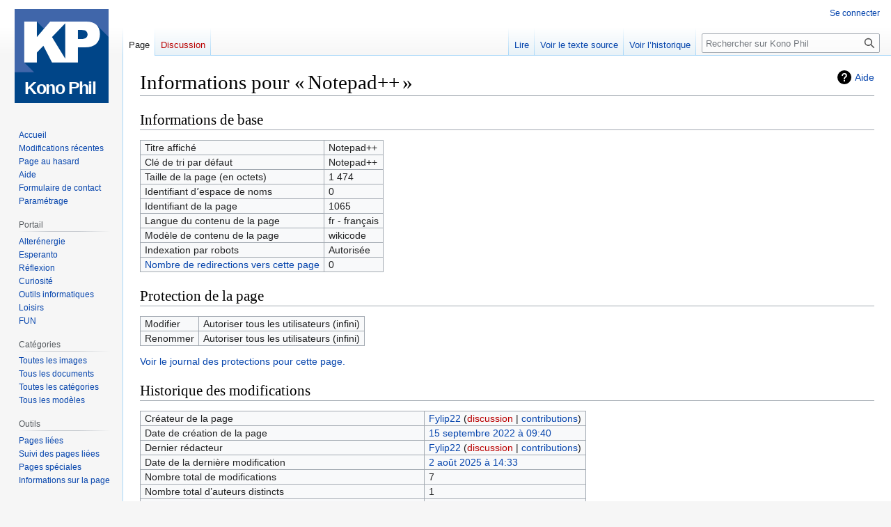

--- FILE ---
content_type: text/html; charset=UTF-8
request_url: https://kono.phpage.fr/index.php?title=Notepad%2B%2B&action=info
body_size: 5200
content:
<!DOCTYPE html>
<html class="client-nojs" lang="fr" dir="ltr">
<head>
<meta charset="UTF-8"/>
<title>Informations pour « Notepad++ » — Kono Phil</title>
<script>document.documentElement.className="client-js";RLCONF={"wgBreakFrames":true,"wgSeparatorTransformTable":[",\t."," \t,"],"wgDigitTransformTable":["",""],"wgDefaultDateFormat":"dmy","wgMonthNames":["","janvier","février","mars","avril","mai","juin","juillet","août","septembre","octobre","novembre","décembre"],"wgRequestId":"aW5SPv99Kf75VYqwj1XhaQAAAFc","wgCSPNonce":false,"wgCanonicalNamespace":"","wgCanonicalSpecialPageName":false,"wgNamespaceNumber":0,"wgPageName":"Notepad++","wgTitle":"Notepad++","wgCurRevisionId":5492,"wgRevisionId":0,"wgArticleId":1065,"wgIsArticle":false,"wgIsRedirect":false,"wgAction":"info","wgUserName":null,"wgUserGroups":["*"],"wgCategories":[],"wgPageContentLanguage":"fr","wgPageContentModel":"wikitext","wgRelevantPageName":"Notepad++","wgRelevantArticleId":1065,"wgIsProbablyEditable":false,"wgRelevantPageIsProbablyEditable":false,"wgRestrictionEdit":[],"wgRestrictionMove":[],"wgVector2022PreviewPages":[],"wgMediaViewerOnClick":true,
"wgMediaViewerEnabledByDefault":true};RLSTATE={"ext.gadget.site-styles":"ready","site.styles":"ready","user.styles":"ready","user":"ready","user.options":"loading","mediawiki.interface.helpers.styles":"ready","mediawiki.action.styles":"ready","mediawiki.helplink":"ready","skins.vector.styles.legacy":"ready"};RLPAGEMODULES=["site","mediawiki.page.ready","skins.vector.legacy.js","ext.HighlightjsIntegration","ext.gadget.site","ext.gadget.collapsibleTables","ext.gadget.Edittools","ext.gadget.addMe"];</script>
<script>(RLQ=window.RLQ||[]).push(function(){mw.loader.implement("user.options@12s5i",function($,jQuery,require,module){mw.user.tokens.set({"patrolToken":"+\\","watchToken":"+\\","csrfToken":"+\\"});});});</script>
<link rel="stylesheet" href="https://kono.phpage.fr/load.php?lang=fr&amp;modules=mediawiki.action.styles%7Cmediawiki.helplink%7Cmediawiki.interface.helpers.styles%7Cskins.vector.styles.legacy&amp;only=styles&amp;skin=vector"/>
<script async="" src="https://kono.phpage.fr/load.php?lang=fr&amp;modules=startup&amp;only=scripts&amp;raw=1&amp;skin=vector"></script>
<meta name="ResourceLoaderDynamicStyles" content=""/>
<link rel="stylesheet" href="https://kono.phpage.fr/load.php?lang=fr&amp;modules=ext.gadget.site-styles&amp;only=styles&amp;skin=vector"/>
<link rel="stylesheet" href="https://kono.phpage.fr/load.php?lang=fr&amp;modules=site.styles&amp;only=styles&amp;skin=vector"/>
<meta name="generator" content="MediaWiki 1.40.0"/>
<meta name="robots" content="noindex,nofollow,max-image-preview:standard"/>
<meta name="format-detection" content="telephone=no"/>
<meta name="viewport" content="width=1000"/>
<link rel="icon" href="/favicon.ico"/>
<link rel="search" type="application/opensearchdescription+xml" href="https://kono.phpage.fr/opensearch_desc.php" title="Kono Phil (fr)"/>
<link rel="EditURI" type="application/rsd+xml" href="https://kono.phpage.fr/api.php?action=rsd"/>
<link rel="alternate" type="application/atom+xml" title="Flux Atom de Kono Phil" href="https://kono.phpage.fr/index.php?title=Sp%C3%A9cial:Modifications_r%C3%A9centes&amp;feed=atom"/>
</head>
<body class="skin-vector-legacy mediawiki ltr sitedir-ltr mw-hide-empty-elt ns-0 ns-subject page-Notepad rootpage-Notepad skin-vector action-info"><div id="mw-page-base" class="noprint"></div>
<div id="mw-head-base" class="noprint"></div>
<div id="content" class="mw-body" role="main">
	<a id="top"></a>
	<div id="siteNotice"></div>
	<div class="mw-indicators">
	<div id="mw-indicator-mw-helplink" class="mw-indicator"><a href="https://www.mediawiki.org/wiki/Special:MyLanguage/Page_information" target="_blank" class="mw-helplink">Aide</a></div>
	</div>
	<h1 id="firstHeading" class="firstHeading mw-first-heading">Informations pour « Notepad++ »</h1>
	<div id="bodyContent" class="vector-body">
		
		<div id="contentSub"><div id="mw-content-subtitle"></div></div>
		<div id="contentSub2"></div>
		
		<div id="jump-to-nav"></div>
		<a class="mw-jump-link" href="#mw-head">Aller à la navigation</a>
		<a class="mw-jump-link" href="#searchInput">Aller à la recherche</a>
		<div id="mw-content-text" class="mw-body-content"><h2 id="Informations_de_base"><span id="mw-pageinfo-header-basic"></span>Informations de base</h2>
<table class="wikitable mw-page-info">
<tr id="mw-pageinfo-display-title"><td style="vertical-align: top;">Titre affiché</td><td>Notepad++</td></tr>
<tr id="mw-pageinfo-default-sort"><td style="vertical-align: top;">Clé de tri par défaut</td><td>Notepad++</td></tr>
<tr id="mw-pageinfo-length"><td style="vertical-align: top;">Taille de la page (en octets)</td><td>1 474</td></tr>
<tr id="mw-pageinfo-namespace-id"><td style="vertical-align: top;">Identifiant dʼespace de noms</td><td>0</td></tr>
<tr id="mw-pageinfo-article-id"><td style="vertical-align: top;">Identifiant de la page</td><td>1065</td></tr>
<tr><td style="vertical-align: top;">Langue du contenu de la page</td><td>fr - français</td></tr>
<tr id="mw-pageinfo-content-model"><td style="vertical-align: top;">Modèle de contenu de la page</td><td>wikicode</td></tr>
<tr id="mw-pageinfo-robot-policy"><td style="vertical-align: top;">Indexation par robots</td><td>Autorisée</td></tr>
<tr><td style="vertical-align: top;"><a href="https://kono.phpage.fr/index.php?title=Sp%C3%A9cial:Pages_li%C3%A9es/Notepad%2B%2B&amp;hidelinks=1&amp;hidetrans=1" title="Spécial:Pages liées/Notepad++">Nombre de redirections vers cette page</a></td><td>0</td></tr>
</table>
<h2 id="Protection_de_la_page"><span id="mw-pageinfo-header-restrictions"></span>Protection de la page</h2>
<table class="wikitable mw-page-info">
<tr id="mw-restriction-edit"><td style="vertical-align: top;">Modifier</td><td>Autoriser tous les utilisateurs (infini)</td></tr>
<tr id="mw-restriction-move"><td style="vertical-align: top;">Renommer</td><td>Autoriser tous les utilisateurs (infini)</td></tr>
</table>
<a href="https://kono.phpage.fr/index.php?title=Sp%C3%A9cial:Journal&amp;type=protect&amp;page=Notepad%2B%2B" title="Spécial:Journal">Voir le journal des protections pour cette page.</a>
<h2 id="Historique_des_modifications"><span id="mw-pageinfo-header-edits"></span>Historique des modifications</h2>
<table class="wikitable mw-page-info">
<tr id="mw-pageinfo-firstuser"><td style="vertical-align: top;">Créateur de la page</td><td><a href="/index.php/Utilisateur:Fylip22" class="mw-userlink" title="Utilisateur:Fylip22" data-mw-revid="3539"><bdi>Fylip22</bdi></a> <span class="mw-usertoollinks">(<a href="https://kono.phpage.fr/index.php?title=Discussion_utilisateur:Fylip22&amp;action=edit&amp;redlink=1" class="new mw-usertoollinks-talk" title="Discussion utilisateur:Fylip22 (page inexistante)">discussion</a> | <a href="/index.php/Sp%C3%A9cial:Contributions/Fylip22" class="mw-usertoollinks-contribs" title="Spécial:Contributions/Fylip22">contributions</a>)</span></td></tr>
<tr id="mw-pageinfo-firsttime"><td style="vertical-align: top;">Date de création de la page</td><td><a href="https://kono.phpage.fr/index.php?title=Notepad%2B%2B&amp;oldid=3539" title="Notepad++">15 septembre 2022 à 09:40</a></td></tr>
<tr id="mw-pageinfo-lastuser"><td style="vertical-align: top;">Dernier rédacteur</td><td><a href="/index.php/Utilisateur:Fylip22" class="mw-userlink" title="Utilisateur:Fylip22" data-mw-revid="5492"><bdi>Fylip22</bdi></a> <span class="mw-usertoollinks">(<a href="https://kono.phpage.fr/index.php?title=Discussion_utilisateur:Fylip22&amp;action=edit&amp;redlink=1" class="new mw-usertoollinks-talk" title="Discussion utilisateur:Fylip22 (page inexistante)">discussion</a> | <a href="/index.php/Sp%C3%A9cial:Contributions/Fylip22" class="mw-usertoollinks-contribs" title="Spécial:Contributions/Fylip22">contributions</a>)</span></td></tr>
<tr id="mw-pageinfo-lasttime"><td style="vertical-align: top;">Date de la dernière modification</td><td><a href="https://kono.phpage.fr/index.php?title=Notepad%2B%2B&amp;oldid=5492" title="Notepad++">2 août 2025 à 14:33</a></td></tr>
<tr id="mw-pageinfo-edits"><td style="vertical-align: top;">Nombre total de modifications</td><td>7</td></tr>
<tr id="mw-pageinfo-authors"><td style="vertical-align: top;">Nombre total d’auteurs distincts</td><td>1</td></tr>
<tr id="mw-pageinfo-recent-edits"><td style="vertical-align: top;">Nombre de modifications récentes (dans les derniers 90 jours)</td><td>0</td></tr>
<tr id="mw-pageinfo-recent-authors"><td style="vertical-align: top;">Nombre d’auteurs distincts récents</td><td>0</td></tr>
</table>
<h2 id="Propriétés_de_la_page"><span id="mw-pageinfo-header-properties"></span>Propriétés de la page</h2>
<table class="wikitable mw-page-info">
<tr id="mw-pageinfo-templates"><td style="vertical-align: top;">Modèle inclus (1)</td><td><div class="mw-templatesUsedExplanation"><p>Modèle utilisé par cette page&#160;:
</p></div><ul>
<li><a href="/index.php/Mod%C3%A8le:Menu2" title="Modèle:Menu2">Modèle:Menu2</a> (<a href="https://kono.phpage.fr/index.php?title=Mod%C3%A8le:Menu2&amp;action=edit" title="Modèle:Menu2">voir la source</a>) </li></ul></td></tr>
</table>

<div class="printfooter" data-nosnippet="">Récupérée de «&#160;<a dir="ltr" href="https://kono.phpage.fr/index.php/Notepad%2B%2B">https://kono.phpage.fr/index.php/Notepad%2B%2B</a>&#160;»</div></div>
		<div id="catlinks" class="catlinks catlinks-allhidden" data-mw="interface"></div>
	</div>
</div>

<div id="mw-navigation">
	<h2>Menu de navigation</h2>
	<div id="mw-head">
		
<nav id="p-personal" class="vector-menu mw-portlet mw-portlet-personal vector-user-menu-legacy" aria-labelledby="p-personal-label" role="navigation"  >
	<h3
		id="p-personal-label"
		
		class="vector-menu-heading "
	>
		<span class="vector-menu-heading-label">Outils personnels</span>
	</h3>
	<div class="vector-menu-content">
		
		<ul class="vector-menu-content-list"><li id="pt-login" class="mw-list-item"><a href="https://kono.phpage.fr/index.php?title=Sp%C3%A9cial:Connexion&amp;returnto=Notepad%2B%2B&amp;returntoquery=action%3Dinfo" title="Nous vous encourageons à vous connecter ; ce n’est cependant pas obligatoire. [o]" accesskey="o"><span>Se connecter</span></a></li></ul>
		
	</div>
</nav>

		<div id="left-navigation">
			
<nav id="p-namespaces" class="vector-menu mw-portlet mw-portlet-namespaces vector-menu-tabs vector-menu-tabs-legacy" aria-labelledby="p-namespaces-label" role="navigation"  >
	<h3
		id="p-namespaces-label"
		
		class="vector-menu-heading "
	>
		<span class="vector-menu-heading-label">Espaces de noms</span>
	</h3>
	<div class="vector-menu-content">
		
		<ul class="vector-menu-content-list"><li id="ca-nstab-main" class="selected mw-list-item"><a href="/index.php/Notepad%2B%2B" title="Voir le contenu de la page [c]" accesskey="c"><span>Page</span></a></li><li id="ca-talk" class="new mw-list-item"><a href="https://kono.phpage.fr/index.php?title=Discussion:Notepad%2B%2B&amp;action=edit&amp;redlink=1" rel="discussion" title="Discussion au sujet de cette page de contenu (page inexistante) [t]" accesskey="t"><span>Discussion</span></a></li></ul>
		
	</div>
</nav>

			
<nav id="p-variants" class="vector-menu mw-portlet mw-portlet-variants emptyPortlet vector-menu-dropdown" aria-labelledby="p-variants-label" role="navigation"  >
	<input type="checkbox"
		id="p-variants-checkbox"
		role="button"
		aria-haspopup="true"
		data-event-name="ui.dropdown-p-variants"
		class="vector-menu-checkbox"
		aria-labelledby="p-variants-label"
	/>
	<label
		id="p-variants-label"
		 aria-label="Modifier la variante de langue"
		class="vector-menu-heading "
	>
		<span class="vector-menu-heading-label">français</span>
	</label>
	<div class="vector-menu-content">
		
		<ul class="vector-menu-content-list"></ul>
		
	</div>
</nav>

		</div>
		<div id="right-navigation">
			
<nav id="p-views" class="vector-menu mw-portlet mw-portlet-views vector-menu-tabs vector-menu-tabs-legacy" aria-labelledby="p-views-label" role="navigation"  >
	<h3
		id="p-views-label"
		
		class="vector-menu-heading "
	>
		<span class="vector-menu-heading-label">Affichages</span>
	</h3>
	<div class="vector-menu-content">
		
		<ul class="vector-menu-content-list"><li id="ca-view" class="mw-list-item"><a href="/index.php/Notepad%2B%2B"><span>Lire</span></a></li><li id="ca-viewsource" class="mw-list-item"><a href="https://kono.phpage.fr/index.php?title=Notepad%2B%2B&amp;action=edit" title="Cette page est protégée.&#10;Vous pouvez toutefois en visualiser la source. [e]" accesskey="e"><span>Voir le texte source</span></a></li><li id="ca-history" class="mw-list-item"><a href="https://kono.phpage.fr/index.php?title=Notepad%2B%2B&amp;action=history" title="Historique des versions de cette page [h]" accesskey="h"><span>Voir l’historique</span></a></li></ul>
		
	</div>
</nav>

			
<nav id="p-cactions" class="vector-menu mw-portlet mw-portlet-cactions emptyPortlet vector-menu-dropdown" aria-labelledby="p-cactions-label" role="navigation"  title="Plus d’options" >
	<input type="checkbox"
		id="p-cactions-checkbox"
		role="button"
		aria-haspopup="true"
		data-event-name="ui.dropdown-p-cactions"
		class="vector-menu-checkbox"
		aria-labelledby="p-cactions-label"
	/>
	<label
		id="p-cactions-label"
		
		class="vector-menu-heading "
	>
		<span class="vector-menu-heading-label">Plus</span>
	</label>
	<div class="vector-menu-content">
		
		<ul class="vector-menu-content-list"></ul>
		
	</div>
</nav>

			
<div id="p-search" role="search" class="vector-search-box-vue  vector-search-box-show-thumbnail vector-search-box-auto-expand-width vector-search-box">
	<div>
		<form action="https://kono.phpage.fr/index.php" id="searchform"
			class="vector-search-box-form">
			<div id="simpleSearch"
				class="vector-search-box-inner"
				 data-search-loc="header-navigation">
				<input class="vector-search-box-input"
					 type="search" name="search" placeholder="Rechercher sur Kono Phil" aria-label="Rechercher sur Kono Phil" autocapitalize="sentences" title="Rechercher sur Kono Phil [f]" accesskey="f" id="searchInput"
				>
				<input type="hidden" name="title" value="Spécial:Recherche">
				<input id="mw-searchButton"
					 class="searchButton mw-fallbackSearchButton" type="submit" name="fulltext" title="Rechercher les pages comportant ce texte." value="Rechercher">
				<input id="searchButton"
					 class="searchButton" type="submit" name="go" title="Accédez à une page du même nom si elle existe" value="Lire">
			</div>
		</form>
	</div>
</div>

		</div>
	</div>
	
<div id="mw-panel" class="vector-legacy-sidebar">
	<div id="p-logo" role="banner">
		<a class="mw-wiki-logo" href="/index.php/Accueil"
			title="Visiter la page d’accueil"></a>
	</div>
	
<nav id="p-navigation" class="vector-menu mw-portlet mw-portlet-navigation vector-menu-portal portal" aria-labelledby="p-navigation-label" role="navigation"  >
	<h3
		id="p-navigation-label"
		
		class="vector-menu-heading "
	>
		<span class="vector-menu-heading-label">Navigation</span>
	</h3>
	<div class="vector-menu-content">
		
		<ul class="vector-menu-content-list"><li id="n-mainpage-description" class="mw-list-item"><a href="/index.php/Accueil" title="Accueil général [z]" accesskey="z"><span>Accueil</span></a></li><li id="n-recentchanges" class="mw-list-item"><a href="/index.php/Sp%C3%A9cial:Modifications_r%C3%A9centes" title="Liste des modifications récentes sur le wiki [r]" accesskey="r"><span>Modifications récentes</span></a></li><li id="n-randompage" class="mw-list-item"><a href="/index.php/Sp%C3%A9cial:Page_au_hasard" title="Afficher une page au hasard [x]" accesskey="x"><span>Page au hasard</span></a></li><li id="n-help" class="mw-list-item"><a href="https://www.mediawiki.org/wiki/Special:MyLanguage/Help:Contents" target="_blank" title="Accès à l’aide"><span>Aide</span></a></li><li id="n-Formulaire-de-contact" class="mw-list-item"><a href="/index.php/Sp%C3%A9cial:Contact"><span>Formulaire de contact</span></a></li><li id="n-Paramétrage" class="mw-list-item"><a href="/index.php/Param%C3%A9trage"><span>Paramétrage</span></a></li></ul>
		
	</div>
</nav>

	
<nav id="p-Portail" class="vector-menu mw-portlet mw-portlet-Portail vector-menu-portal portal" aria-labelledby="p-Portail-label" role="navigation"  >
	<h3
		id="p-Portail-label"
		
		class="vector-menu-heading "
	>
		<span class="vector-menu-heading-label">Portail</span>
	</h3>
	<div class="vector-menu-content">
		
		<ul class="vector-menu-content-list"><li id="n-Alterénergie" class="mw-list-item"><a href="/index.php/Portail:Alter%C3%A9nergie"><span>Alterénergie</span></a></li><li id="n-Esperanto" class="mw-list-item"><a href="/index.php/Portail:Esperanto"><span>Esperanto</span></a></li><li id="n-Réflexion" class="mw-list-item"><a href="/index.php/Portail:R%C3%A9flexion"><span>Réflexion</span></a></li><li id="n-Curiosité" class="mw-list-item"><a href="/index.php/Portail:Curiosit%C3%A9"><span>Curiosité</span></a></li><li id="n-Outils-informatiques" class="mw-list-item"><a href="/index.php/Portail:Info"><span>Outils informatiques</span></a></li><li id="n-Loisirs" class="mw-list-item"><a href="/index.php/Portail:Loisir"><span>Loisirs</span></a></li><li id="n-FUN" class="mw-list-item"><a href="/index.php/Portail:FUN"><span>FUN</span></a></li></ul>
		
	</div>
</nav>

<nav id="p-Catégories" class="vector-menu mw-portlet mw-portlet-Catégories vector-menu-portal portal" aria-labelledby="p-Catégories-label" role="navigation"  >
	<h3
		id="p-Catégories-label"
		
		class="vector-menu-heading "
	>
		<span class="vector-menu-heading-label">Catégories</span>
	</h3>
	<div class="vector-menu-content">
		
		<ul class="vector-menu-content-list"><li id="n-Toutes-les-images" class="mw-list-item"><a href="/index.php/Cat%C3%A9gorie:Image"><span>Toutes les images</span></a></li><li id="n-Tous-les-documents" class="mw-list-item"><a href="/index.php/Cat%C3%A9gorie:Document"><span>Tous les documents</span></a></li><li id="n-Toutes-les-catégories" class="mw-list-item"><a href="/index.php/Sp%C3%A9cial:Cat%C3%A9gories"><span>Toutes les catégories</span></a></li><li id="n-Tous-les-modèles" class="mw-list-item"><a href="/index.php/Cat%C3%A9gorie:Mod%C3%A8le"><span>Tous les modèles</span></a></li></ul>
		
	</div>
</nav>

<nav id="p-tb" class="vector-menu mw-portlet mw-portlet-tb vector-menu-portal portal" aria-labelledby="p-tb-label" role="navigation"  >
	<h3
		id="p-tb-label"
		
		class="vector-menu-heading "
	>
		<span class="vector-menu-heading-label">Outils</span>
	</h3>
	<div class="vector-menu-content">
		
		<ul class="vector-menu-content-list"><li id="t-whatlinkshere" class="mw-list-item"><a href="/index.php/Sp%C3%A9cial:Pages_li%C3%A9es/Notepad%2B%2B" title="Liste des pages liées qui pointent sur celle-ci [j]" accesskey="j"><span>Pages liées</span></a></li><li id="t-recentchangeslinked" class="mw-list-item"><a href="/index.php/Sp%C3%A9cial:Suivi_des_liens/Notepad%2B%2B" rel="nofollow" title="Liste des modifications récentes des pages appelées par celle-ci [k]" accesskey="k"><span>Suivi des pages liées</span></a></li><li id="t-specialpages" class="mw-list-item"><a href="/index.php/Sp%C3%A9cial:Pages_sp%C3%A9ciales" title="Liste de toutes les pages spéciales [q]" accesskey="q"><span>Pages spéciales</span></a></li><li id="t-info" class="mw-list-item"><a href="https://kono.phpage.fr/index.php?title=Notepad%2B%2B&amp;action=info" title="Davantage d’informations sur cette page"><span>Informations sur la page</span></a></li></ul>
		
	</div>
</nav>

	
</div>

</div>

<footer id="footer" class="mw-footer" role="contentinfo" >
	<ul id="footer-info">
</ul>

	<ul id="footer-places">
	<li id="footer-places-privacy"><a href="/index.php/Kono_Phil:Politique_de_confidentialit%C3%A9">Politique de confidentialité</a></li>
	<li id="footer-places-about"><a href="/index.php/Kono_Phil:%C3%80_propos_de">À propos de Kono Phil</a></li>
	<li id="footer-places-disclaimers"><a href="/index.php/Kono_Phil:Avertissements_g%C3%A9n%C3%A9raux">Avertissements</a></li>
	<li id="footer-places-contact"><a href="https://kono.phpage.fr/index.php/Special:Contact" rel="noreferrer noopener">Formulaire de contact pour le site phpage.fr</a></li>
</ul>

	<ul id="footer-icons" class="noprint">
	<li id="footer-poweredbyico"><a href="https://www.mediawiki.org/" target="_blank"><img src="https://kono.phpage.fr/resources/assets/poweredby_mediawiki_88x31.png" alt="Powered by MediaWiki" srcset="https://kono.phpage.fr/resources/assets/poweredby_mediawiki_132x47.png 1.5x, https://kono.phpage.fr/resources/assets/poweredby_mediawiki_176x62.png 2x" width="88" height="31" loading="lazy"/></a></li>
</ul>

</footer>

<script>(RLQ=window.RLQ||[]).push(function(){mw.config.set({"wgBackendResponseTime":716});});</script>
</body>
</html>

--- FILE ---
content_type: text/javascript; charset=utf-8
request_url: https://kono.phpage.fr/load.php?lang=fr&modules=startup&only=scripts&raw=1&skin=vector
body_size: 11753
content:
function isCompatible(ua){return!!((function(){'use strict';return!this&&Function.prototype.bind;}())&&'querySelector'in document&&'localStorage'in window&&!ua.match(/MSIE 10|NetFront|Opera Mini|S40OviBrowser|MeeGo|Android.+Glass|^Mozilla\/5\.0 .+ Gecko\/$|googleweblight|PLAYSTATION|PlayStation/));}if(!isCompatible(navigator.userAgent)){document.documentElement.className=document.documentElement.className.replace(/(^|\s)client-js(\s|$)/,'$1client-nojs$2');while(window.NORLQ&&NORLQ[0]){NORLQ.shift()();}NORLQ={push:function(fn){fn();}};RLQ={push:function(){}};}else{if(window.performance&&performance.mark){performance.mark('mwStartup');}(function(){'use strict';var con=window.console;function logError(topic,data){var e=data.exception;var msg=(e?'Exception':'Error')+' in '+data.source+(data.module?' in module '+data.module:'')+(e?':':'.');con.log(msg);if(e){con.warn(e);}}function Map(){this.values=Object.create(null);}Map.prototype={constructor:Map,get:function(selection,fallback){if(
arguments.length<2){fallback=null;}if(typeof selection==='string'){return selection in this.values?this.values[selection]:fallback;}var results;if(Array.isArray(selection)){results={};for(var i=0;i<selection.length;i++){if(typeof selection[i]==='string'){results[selection[i]]=selection[i]in this.values?this.values[selection[i]]:fallback;}}return results;}if(selection===undefined){results={};for(var key in this.values){results[key]=this.values[key];}return results;}return fallback;},set:function(selection,value){if(arguments.length>1){if(typeof selection==='string'){this.values[selection]=value;return true;}}else if(typeof selection==='object'){for(var key in selection){this.values[key]=selection[key];}return true;}return false;},exists:function(selection){return typeof selection==='string'&&selection in this.values;}};var log=function(){};log.warn=Function.prototype.bind.call(con.warn,con);var mw={now:function(){var perf=window.performance;var navStart=perf&&perf.timing&&perf.timing.
navigationStart;mw.now=navStart&&perf.now?function(){return navStart+perf.now();}:Date.now;return mw.now();},trackQueue:[],track:function(topic,data){mw.trackQueue.push({topic:topic,data:data});},trackError:function(topic,data){mw.track(topic,data);logError(topic,data);},Map:Map,config:new Map(),messages:new Map(),templates:new Map(),log:log};window.mw=window.mediaWiki=mw;}());(function(){'use strict';var StringSet,store,hasOwn=Object.hasOwnProperty;function defineFallbacks(){StringSet=window.Set||function(){var set=Object.create(null);return{add:function(value){set[value]=true;},has:function(value){return value in set;}};};}defineFallbacks();function fnv132(str){var hash=0x811C9DC5;for(var i=0;i<str.length;i++){hash+=(hash<<1)+(hash<<4)+(hash<<7)+(hash<<8)+(hash<<24);hash^=str.charCodeAt(i);}hash=(hash>>>0).toString(36).slice(0,5);while(hash.length<5){hash='0'+hash;}return hash;}var isES6Supported=typeof Promise==='function'&&Promise.prototype.finally&&/./g.flags==='g'&&(function(){
try{new Function('(a = 0) => a');return true;}catch(e){return false;}}());var registry=Object.create(null),sources=Object.create(null),handlingPendingRequests=false,pendingRequests=[],queue=[],jobs=[],willPropagate=false,errorModules=[],baseModules=["jquery","mediawiki.base"],marker=document.querySelector('meta[name="ResourceLoaderDynamicStyles"]'),lastCssBuffer,rAF=window.requestAnimationFrame||setTimeout;function addToHead(el,nextNode){if(nextNode&&nextNode.parentNode){nextNode.parentNode.insertBefore(el,nextNode);}else{document.head.appendChild(el);}}function newStyleTag(text,nextNode){var el=document.createElement('style');el.appendChild(document.createTextNode(text));addToHead(el,nextNode);return el;}function flushCssBuffer(cssBuffer){if(cssBuffer===lastCssBuffer){lastCssBuffer=null;}newStyleTag(cssBuffer.cssText,marker);for(var i=0;i<cssBuffer.callbacks.length;i++){cssBuffer.callbacks[i]();}}function addEmbeddedCSS(cssText,callback){if(!lastCssBuffer||cssText.slice(0,7)===
'@import'){lastCssBuffer={cssText:'',callbacks:[]};rAF(flushCssBuffer.bind(null,lastCssBuffer));}lastCssBuffer.cssText+='\n'+cssText;lastCssBuffer.callbacks.push(callback);}function getCombinedVersion(modules){var hashes=modules.reduce(function(result,module){return result+registry[module].version;},'');return fnv132(hashes);}function allReady(modules){for(var i=0;i<modules.length;i++){if(mw.loader.getState(modules[i])!=='ready'){return false;}}return true;}function allWithImplicitReady(module){return allReady(registry[module].dependencies)&&(baseModules.indexOf(module)!==-1||allReady(baseModules));}function anyFailed(modules){for(var i=0;i<modules.length;i++){var state=mw.loader.getState(modules[i]);if(state==='error'||state==='missing'){return modules[i];}}return false;}function doPropagation(){var didPropagate=true;var module;while(didPropagate){didPropagate=false;while(errorModules.length){var errorModule=errorModules.shift(),baseModuleError=baseModules.indexOf(errorModule)!==-1;
for(module in registry){if(registry[module].state!=='error'&&registry[module].state!=='missing'){if(baseModuleError&&baseModules.indexOf(module)===-1){registry[module].state='error';didPropagate=true;}else if(registry[module].dependencies.indexOf(errorModule)!==-1){registry[module].state='error';errorModules.push(module);didPropagate=true;}}}}for(module in registry){if(registry[module].state==='loaded'&&allWithImplicitReady(module)){execute(module);didPropagate=true;}}for(var i=0;i<jobs.length;i++){var job=jobs[i];var failed=anyFailed(job.dependencies);if(failed!==false||allReady(job.dependencies)){jobs.splice(i,1);i-=1;try{if(failed!==false&&job.error){job.error(new Error('Failed dependency: '+failed),job.dependencies);}else if(failed===false&&job.ready){job.ready();}}catch(e){mw.trackError('resourceloader.exception',{exception:e,source:'load-callback'});}didPropagate=true;}}}willPropagate=false;}function setAndPropagate(module,state){registry[module].state=state;if(state==='ready'){
store.add(module);}else if(state==='error'||state==='missing'){errorModules.push(module);}else if(state!=='loaded'){return;}if(willPropagate){return;}willPropagate=true;mw.requestIdleCallback(doPropagation,{timeout:1});}function sortDependencies(module,resolved,unresolved){if(!(module in registry)){throw new Error('Unknown module: '+module);}if(typeof registry[module].skip==='string'){var skip=(new Function(registry[module].skip)());registry[module].skip=!!skip;if(skip){registry[module].dependencies=[];setAndPropagate(module,'ready');return;}}if(!unresolved){unresolved=new StringSet();}var deps=registry[module].dependencies;unresolved.add(module);for(var i=0;i<deps.length;i++){if(resolved.indexOf(deps[i])===-1){if(unresolved.has(deps[i])){throw new Error('Circular reference detected: '+module+' -> '+deps[i]);}sortDependencies(deps[i],resolved,unresolved);}}resolved.push(module);}function resolve(modules){var resolved=baseModules.slice();for(var i=0;i<modules.length;i++){
sortDependencies(modules[i],resolved);}return resolved;}function resolveStubbornly(modules){var resolved=baseModules.slice();for(var i=0;i<modules.length;i++){var saved=resolved.slice();try{sortDependencies(modules[i],resolved);}catch(err){resolved=saved;mw.log.warn('Skipped unavailable module '+modules[i]);if(modules[i]in registry){mw.trackError('resourceloader.exception',{exception:err,source:'resolve'});}}}return resolved;}function resolveRelativePath(relativePath,basePath){var relParts=relativePath.match(/^((?:\.\.?\/)+)(.*)$/);if(!relParts){return null;}var baseDirParts=basePath.split('/');baseDirParts.pop();var prefixes=relParts[1].split('/');prefixes.pop();var prefix;while((prefix=prefixes.pop())!==undefined){if(prefix==='..'){baseDirParts.pop();}}return(baseDirParts.length?baseDirParts.join('/')+'/':'')+relParts[2];}function makeRequireFunction(moduleObj,basePath){return function require(moduleName){var fileName=resolveRelativePath(moduleName,basePath);if(fileName===null){
return mw.loader.require(moduleName);}if(hasOwn.call(moduleObj.packageExports,fileName)){return moduleObj.packageExports[fileName];}var scriptFiles=moduleObj.script.files;if(!hasOwn.call(scriptFiles,fileName)){throw new Error('Cannot require undefined file '+fileName);}var result,fileContent=scriptFiles[fileName];if(typeof fileContent==='function'){var moduleParam={exports:{}};fileContent(makeRequireFunction(moduleObj,fileName),moduleParam,moduleParam.exports);result=moduleParam.exports;}else{result=fileContent;}moduleObj.packageExports[fileName]=result;return result;};}function addScript(src,callback){var script=document.createElement('script');script.src=src;script.onload=script.onerror=function(){if(script.parentNode){script.parentNode.removeChild(script);}if(callback){callback();callback=null;}};document.head.appendChild(script);return script;}function queueModuleScript(src,moduleName,callback){pendingRequests.push(function(){if(moduleName!=='jquery'){window.require=mw.loader.
require;window.module=registry[moduleName].module;}addScript(src,function(){delete window.module;callback();if(pendingRequests[0]){pendingRequests.shift()();}else{handlingPendingRequests=false;}});});if(!handlingPendingRequests&&pendingRequests[0]){handlingPendingRequests=true;pendingRequests.shift()();}}function addLink(url,media,nextNode){var el=document.createElement('link');el.rel='stylesheet';if(media){el.media=media;}el.href=url;addToHead(el,nextNode);return el;}function domEval(code){var script=document.createElement('script');if(mw.config.get('wgCSPNonce')!==false){script.nonce=mw.config.get('wgCSPNonce');}script.text=code;document.head.appendChild(script);script.parentNode.removeChild(script);}function enqueue(dependencies,ready,error){if(allReady(dependencies)){if(ready){ready();}return;}var failed=anyFailed(dependencies);if(failed!==false){if(error){error(new Error('Dependency '+failed+' failed to load'),dependencies);}return;}if(ready||error){jobs.push({dependencies:
dependencies.filter(function(module){var state=registry[module].state;return state==='registered'||state==='loaded'||state==='loading'||state==='executing';}),ready:ready,error:error});}dependencies.forEach(function(module){if(registry[module].state==='registered'&&queue.indexOf(module)===-1){queue.push(module);}});mw.loader.work();}function execute(module){if(registry[module].state!=='loaded'){throw new Error('Module in state "'+registry[module].state+'" may not execute: '+module);}registry[module].state='executing';var runScript=function(){var script=registry[module].script;var markModuleReady=function(){setAndPropagate(module,'ready');};var nestedAddScript=function(arr,offset){if(offset>=arr.length){markModuleReady();return;}queueModuleScript(arr[offset],module,function(){nestedAddScript(arr,offset+1);});};try{if(Array.isArray(script)){nestedAddScript(script,0);}else if(typeof script==='function'){if(module==='jquery'){script();}else{script(window.$,window.$,mw.loader.require,
registry[module].module);}markModuleReady();}else if(typeof script==='object'&&script!==null){var mainScript=script.files[script.main];if(typeof mainScript!=='function'){throw new Error('Main file in module '+module+' must be a function');}mainScript(makeRequireFunction(registry[module],script.main),registry[module].module,registry[module].module.exports);markModuleReady();}else if(typeof script==='string'){domEval(script);markModuleReady();}else{markModuleReady();}}catch(e){setAndPropagate(module,'error');mw.trackError('resourceloader.exception',{exception:e,module:module,source:'module-execute'});}};if(registry[module].messages){mw.messages.set(registry[module].messages);}if(registry[module].templates){mw.templates.set(module,registry[module].templates);}var cssPending=0;var cssHandle=function(){cssPending++;return function(){cssPending--;if(cssPending===0){var runScriptCopy=runScript;runScript=undefined;runScriptCopy();}};};var style=registry[module].style;if(style){if('css'in style
){for(var i=0;i<style.css.length;i++){addEmbeddedCSS(style.css[i],cssHandle());}}if('url'in style){for(var media in style.url){var urls=style.url[media];for(var j=0;j<urls.length;j++){addLink(urls[j],media,marker);}}}}if(module==='user'){var siteDeps;var siteDepErr;try{siteDeps=resolve(['site']);}catch(e){siteDepErr=e;runScript();}if(!siteDepErr){enqueue(siteDeps,runScript,runScript);}}else if(cssPending===0){runScript();}}function sortQuery(o){var sorted={};var list=[];for(var key in o){list.push(key);}list.sort();for(var i=0;i<list.length;i++){sorted[list[i]]=o[list[i]];}return sorted;}function buildModulesString(moduleMap){var str=[];var list=[];var p;function restore(suffix){return p+suffix;}for(var prefix in moduleMap){p=prefix===''?'':prefix+'.';str.push(p+moduleMap[prefix].join(','));list.push.apply(list,moduleMap[prefix].map(restore));}return{str:str.join('|'),list:list};}function makeQueryString(params){var str='';for(var key in params){str+=(str?'&':'')+encodeURIComponent(key
)+'='+encodeURIComponent(params[key]);}return str;}function batchRequest(batch){if(!batch.length){return;}var sourceLoadScript,currReqBase,moduleMap;function doRequest(){var query=Object.create(currReqBase),packed=buildModulesString(moduleMap);query.modules=packed.str;query.version=getCombinedVersion(packed.list);query=sortQuery(query);addScript(sourceLoadScript+'?'+makeQueryString(query));}batch.sort();var reqBase={"lang":"fr","skin":"vector"};var splits=Object.create(null);for(var b=0;b<batch.length;b++){var bSource=registry[batch[b]].source;var bGroup=registry[batch[b]].group;if(!splits[bSource]){splits[bSource]=Object.create(null);}if(!splits[bSource][bGroup]){splits[bSource][bGroup]=[];}splits[bSource][bGroup].push(batch[b]);}for(var source in splits){sourceLoadScript=sources[source];for(var group in splits[source]){var modules=splits[source][group];currReqBase=Object.create(reqBase);if(group===0&&mw.config.get('wgUserName')!==null){currReqBase.user=mw.config.get('wgUserName');}
var currReqBaseLength=makeQueryString(currReqBase).length+23;var length=0;moduleMap=Object.create(null);for(var i=0;i<modules.length;i++){var lastDotIndex=modules[i].lastIndexOf('.'),prefix=modules[i].slice(0,Math.max(0,lastDotIndex)),suffix=modules[i].slice(lastDotIndex+1),bytesAdded=moduleMap[prefix]?suffix.length+3:modules[i].length+3;if(length&&length+currReqBaseLength+bytesAdded>mw.loader.maxQueryLength){doRequest();length=0;moduleMap=Object.create(null);}if(!moduleMap[prefix]){moduleMap[prefix]=[];}length+=bytesAdded;moduleMap[prefix].push(suffix);}doRequest();}}}function asyncEval(implementations,cb){if(!implementations.length){return;}mw.requestIdleCallback(function(){try{domEval(implementations.join(';'));}catch(err){cb(err);}});}function getModuleKey(module){return module in registry?(module+'@'+registry[module].version):null;}function splitModuleKey(key){var index=key.lastIndexOf('@');if(index===-1||index===0){return{name:key,version:''};}return{name:key.slice(0,index),
version:key.slice(index+1)};}function registerOne(module,version,dependencies,group,source,skip){if(module in registry){throw new Error('module already registered: '+module);}version=String(version||'');if(version.slice(-1)==='!'){if(!isES6Supported){return;}version=version.slice(0,-1);}registry[module]={module:{exports:{}},packageExports:{},version:version,dependencies:dependencies||[],group:typeof group==='undefined'?null:group,source:typeof source==='string'?source:'local',state:'registered',skip:typeof skip==='string'?skip:null};}mw.loader={moduleRegistry:registry,maxQueryLength:2000,addStyleTag:newStyleTag,addScriptTag:addScript,addLinkTag:addLink,enqueue:enqueue,resolve:resolve,work:function(){store.init();var q=queue.length,storedImplementations=[],storedNames=[],requestNames=[],batch=new StringSet();while(q--){var module=queue[q];if(mw.loader.getState(module)==='registered'&&!batch.has(module)){registry[module].state='loading';batch.add(module);var implementation=store.get(
module);if(implementation){storedImplementations.push(implementation);storedNames.push(module);}else{requestNames.push(module);}}}queue=[];asyncEval(storedImplementations,function(err){store.stats.failed++;store.clear();mw.trackError('resourceloader.exception',{exception:err,source:'store-eval'});var failed=storedNames.filter(function(name){return registry[name].state==='loading';});batchRequest(failed);});batchRequest(requestNames);},addSource:function(ids){for(var id in ids){if(id in sources){throw new Error('source already registered: '+id);}sources[id]=ids[id];}},register:function(modules){if(typeof modules!=='object'){registerOne.apply(null,arguments);return;}function resolveIndex(dep){return typeof dep==='number'?modules[dep][0]:dep;}for(var i=0;i<modules.length;i++){var deps=modules[i][2];if(deps){for(var j=0;j<deps.length;j++){deps[j]=resolveIndex(deps[j]);}}registerOne.apply(null,modules[i]);}},implement:function(module,script,style,messages,templates){var split=splitModuleKey
(module),name=split.name,version=split.version;if(!(name in registry)){mw.loader.register(name);}if(registry[name].script!==undefined){throw new Error('module already implemented: '+name);}if(version){registry[name].version=version;}registry[name].script=script||null;registry[name].style=style||null;registry[name].messages=messages||null;registry[name].templates=templates||null;if(registry[name].state!=='error'&&registry[name].state!=='missing'){setAndPropagate(name,'loaded');}},load:function(modules,type){if(typeof modules==='string'&&/^(https?:)?\/?\//.test(modules)){if(type==='text/css'){addLink(modules);}else if(type==='text/javascript'||type===undefined){addScript(modules);}else{throw new Error('Invalid type '+type);}}else{modules=typeof modules==='string'?[modules]:modules;enqueue(resolveStubbornly(modules));}},state:function(states){for(var module in states){if(!(module in registry)){mw.loader.register(module);}setAndPropagate(module,states[module]);}},getState:function(module){
return module in registry?registry[module].state:null;},require:function(moduleName){if(mw.loader.getState(moduleName)!=='ready'){throw new Error('Module "'+moduleName+'" is not loaded');}return registry[moduleName].module.exports;}};var hasPendingWrites=false;function flushWrites(){store.prune();while(store.queue.length){store.set(store.queue.shift());}try{localStorage.removeItem(store.key);var data=JSON.stringify(store);localStorage.setItem(store.key,data);}catch(e){mw.trackError('resourceloader.exception',{exception:e,source:'store-localstorage-update'});}hasPendingWrites=false;}mw.loader.store=store={enabled:null,items:{},queue:[],stats:{hits:0,misses:0,expired:0,failed:0},toJSON:function(){return{items:store.items,vary:store.vary,asOf:Math.ceil(Date.now()/1e7)};},key:"MediaWikiModuleStore:ccrm_phpagefr1",vary:"vector:1:fr",init:function(){if(this.enabled===null){this.enabled=false;if(true){this.load();}else{this.clear();}}},load:function(){try{var raw=localStorage.getItem(this.key
);this.enabled=true;var data=JSON.parse(raw);if(data&&data.vary===this.vary&&data.items&&Date.now()<(data.asOf*1e7)+259e7){this.items=data.items;}}catch(e){}},get:function(module){if(this.enabled){var key=getModuleKey(module);if(key in this.items){this.stats.hits++;return this.items[key];}this.stats.misses++;}return false;},add:function(module){if(this.enabled){this.queue.push(module);this.requestUpdate();}},set:function(module){var args,encodedScript,descriptor=registry[module],key=getModuleKey(module);if(key in this.items||!descriptor||descriptor.state!=='ready'||!descriptor.version||descriptor.group===1||descriptor.group===0||[descriptor.script,descriptor.style,descriptor.messages,descriptor.templates].indexOf(undefined)!==-1){return;}try{if(typeof descriptor.script==='function'){encodedScript=String(descriptor.script);}else if(typeof descriptor.script==='object'&&descriptor.script&&!Array.isArray(descriptor.script)){encodedScript='{'+'main:'+JSON.stringify(descriptor.script.main)+
','+'files:{'+Object.keys(descriptor.script.files).map(function(file){var value=descriptor.script.files[file];return JSON.stringify(file)+':'+(typeof value==='function'?value:JSON.stringify(value));}).join(',')+'}}';}else{encodedScript=JSON.stringify(descriptor.script);}args=[JSON.stringify(key),encodedScript,JSON.stringify(descriptor.style),JSON.stringify(descriptor.messages),JSON.stringify(descriptor.templates)];}catch(e){mw.trackError('resourceloader.exception',{exception:e,source:'store-localstorage-json'});return;}var src='mw.loader.implement('+args.join(',')+');';if(src.length>1e5){return;}this.items[key]=src;},prune:function(){for(var key in this.items){if(getModuleKey(splitModuleKey(key).name)!==key){this.stats.expired++;delete this.items[key];}}},clear:function(){this.items={};try{localStorage.removeItem(this.key);}catch(e){}},requestUpdate:function(){if(!hasPendingWrites){hasPendingWrites=true;setTimeout(function(){mw.requestIdleCallback(flushWrites);},2000);}}};}());mw.
requestIdleCallbackInternal=function(callback){setTimeout(function(){var start=mw.now();callback({didTimeout:false,timeRemaining:function(){return Math.max(0,50-(mw.now()-start));}});},1);};mw.requestIdleCallback=window.requestIdleCallback?window.requestIdleCallback.bind(window):mw.requestIdleCallbackInternal;(function(){var queue;mw.loader.addSource({"local":"https://kono.phpage.fr/load.php"});mw.loader.register([["site","1gzfs",[1]],["site.styles","zmhi4",[],2],["filepage","1ljys"],["user","1tdkc",[],0],["user.styles","18fec",[],0],["user.options","12s5i",[],1],["mediawiki.skinning.interface","1tt68"],["jquery.makeCollapsible.styles","ocevp"],["mediawiki.skinning.content.parsoid","1d280"],["jquery","p9z7x"],["es6-polyfills","1ihgd",[],null,null,"return Array.prototype.find\u0026\u0026Array.prototype.findIndex\u0026\u0026Array.prototype.includes\u0026\u0026typeof Promise==='function'\u0026\u0026Promise.prototype.finally;"],["web2017-polyfills","5cxhc",[10],null,null,
"return'IntersectionObserver'in window\u0026\u0026typeof fetch==='function'\u0026\u0026typeof URL==='function'\u0026\u0026'toJSON'in URL.prototype;"],["mediawiki.base","dpb36",[9]],["jquery.chosen","fjvzv"],["jquery.client","1jnox"],["jquery.color","1y5ur"],["jquery.confirmable","ys2e0",[104]],["jquery.cookie","emj1l"],["jquery.form","1djyv"],["jquery.fullscreen","1lanf"],["jquery.highlightText","a2wnf",[80]],["jquery.hoverIntent","1cahm"],["jquery.i18n","1pu0k",[103]],["jquery.lengthLimit","k5zgm",[64]],["jquery.makeCollapsible","1gmpe",[7,80]],["jquery.spinner","9br9t",[26]],["jquery.spinner.styles","153wt"],["jquery.suggestions","1g6wh",[20]],["jquery.tablesorter","1ska9",[29,105,80]],["jquery.tablesorter.styles","vfgav"],["jquery.textSelection","m1do8",[14]],["jquery.tipsy","10wlp"],["jquery.ui","djxza"],["moment","wtlja",[101,80]],["vue","eyq5j!"],["@vue/composition-api","scw0q!",[34]],["vuex","1twvy!",[34]],["@wikimedia/codex","1isdg!",[34]],["@wikimedia/codex-search","19x1l!",[
34]],["mediawiki.template","bca94"],["mediawiki.template.mustache","199kg",[39]],["mediawiki.apipretty","wiuwr"],["mediawiki.api","1qs2q",[70,104]],["mediawiki.content.json","f49yo"],["mediawiki.confirmCloseWindow","q7x1a"],["mediawiki.debug","lt46u",[187]],["mediawiki.diff","paqy5"],["mediawiki.diff.styles","yhce5"],["mediawiki.feedback","196xr",[336,195]],["mediawiki.feedlink","12foc"],["mediawiki.filewarning","1brek",[187,199]],["mediawiki.ForeignApi","6vgsr",[52]],["mediawiki.ForeignApi.core","llzm2",[77,42,184]],["mediawiki.helplink","wjdrt"],["mediawiki.hlist","28r17"],["mediawiki.htmlform","jq7nd",[23,80]],["mediawiki.htmlform.ooui","1m5pb",[187]],["mediawiki.htmlform.styles","ob4wt"],["mediawiki.htmlform.ooui.styles","as95t"],["mediawiki.icon","17xpk"],["mediawiki.inspect","88qa7",[64,80]],["mediawiki.notification","1yf7b",[80,86]],["mediawiki.notification.convertmessagebox","1kd6x",[61]],["mediawiki.notification.convertmessagebox.styles","19vc0"],["mediawiki.String","1vc9s"],[
"mediawiki.pager.styles","eo2ge"],["mediawiki.pager.tablePager","1tupc"],["mediawiki.pulsatingdot","1i1zo"],["mediawiki.searchSuggest","1r5sj",[27,42]],["mediawiki.storage","2gicm",[80]],["mediawiki.Title","1cw9f",[64,80]],["mediawiki.Upload","ooev2",[42]],["mediawiki.ForeignUpload","1vzwu",[51,71]],["mediawiki.Upload.Dialog","3zjeu",[74]],["mediawiki.Upload.BookletLayout","1lof6",[71,78,33,190,195,200,201]],["mediawiki.ForeignStructuredUpload.BookletLayout","6jo7l",[72,74,108,167,161]],["mediawiki.toc","1jhap",[83]],["mediawiki.Uri","7vjqw",[80]],["mediawiki.user","5mz30",[42,83]],["mediawiki.userSuggest","1hhzv",[27,42]],["mediawiki.util","fwexf",[14,11]],["mediawiki.checkboxtoggle","159pl"],["mediawiki.checkboxtoggle.styles","1b0zv"],["mediawiki.cookie","gt6yz",[17]],["mediawiki.experiments","dhcyy"],["mediawiki.editfont.styles","1rala"],["mediawiki.visibleTimeout","xcitq"],["mediawiki.action.edit","mstk4",[30,88,42,85,163]],["mediawiki.action.edit.styles","ra6er"],[
"mediawiki.action.edit.collapsibleFooter","za3yf",[24,59,69]],["mediawiki.action.edit.preview","7amm8",[25,114,78]],["mediawiki.action.history","psppn",[24]],["mediawiki.action.history.styles","w2lii"],["mediawiki.action.protect","hvd6k",[23,187]],["mediawiki.action.view.metadata","vnp7r",[99]],["mediawiki.action.view.postEdit","1lmdx",[104,61,187,206]],["mediawiki.action.view.redirect","iqcjx"],["mediawiki.action.view.redirectPage","1argw"],["mediawiki.action.edit.editWarning","ihdqq",[30,44,104]],["mediawiki.action.view.filepage","9fmxy"],["mediawiki.action.styles","1jp30"],["mediawiki.language","11gfp",[102]],["mediawiki.cldr","w8zqb",[103]],["mediawiki.libs.pluralruleparser","1kwne"],["mediawiki.jqueryMsg","13keu",[64,101,80,5]],["mediawiki.language.months","q3h25",[101]],["mediawiki.language.names","41ki5",[101]],["mediawiki.language.specialCharacters","1eh0w",[101]],["mediawiki.libs.jpegmeta","1h4oh"],["mediawiki.page.gallery","1n4q2",[110,80]],["mediawiki.page.gallery.styles",
"l984x"],["mediawiki.page.gallery.slideshow","1nhx0",[42,190,209,211]],["mediawiki.page.ready","1xov7",[42]],["mediawiki.page.watch.ajax","1ktd6",[42]],["mediawiki.page.preview","18gzc",[24,30,42,46,47,187]],["mediawiki.page.image.pagination","iyctm",[25,80]],["mediawiki.rcfilters.filters.base.styles","3sj4r"],["mediawiki.rcfilters.highlightCircles.seenunseen.styles","1y7dz"],["mediawiki.rcfilters.filters.ui","la8zr",[24,77,78,158,196,203,205,206,207,209,210]],["mediawiki.interface.helpers.styles","12rok"],["mediawiki.special","1gey2"],["mediawiki.special.apisandbox","1y9t7",[24,77,178,164,186]],["mediawiki.special.block","1sepj",[55,161,177,168,178,175,203]],["mediawiki.misc-authed-ooui","mjboc",[56,158,163]],["mediawiki.misc-authed-pref","16eja",[5]],["mediawiki.misc-authed-curate","18hmi",[16,25,42]],["mediawiki.special.changeslist","1gjem"],["mediawiki.special.changeslist.watchlistexpiry","h3n07",[120,206]],["mediawiki.special.changeslist.enhanced","1kflq"],[
"mediawiki.special.changeslist.legend","8vaeq"],["mediawiki.special.changeslist.legend.js","qa88i",[24,83]],["mediawiki.special.contributions","1luqq",[24,104,161,186]],["mediawiki.special.edittags","ff6qa",[13,23]],["mediawiki.special.import.styles.ooui","1hzv9"],["mediawiki.special.changecredentials","f9fqt"],["mediawiki.special.changeemail","10bxu"],["mediawiki.special.preferences.ooui","1y7yj",[44,85,62,69,168,163,195]],["mediawiki.special.preferences.styles.ooui","1ap1t"],["mediawiki.special.revisionDelete","1e6fy",[163]],["mediawiki.special.search","11pp3",[180]],["mediawiki.special.search.commonsInterwikiWidget","xutl2",[77,42]],["mediawiki.special.search.interwikiwidget.styles","11r2m"],["mediawiki.special.search.styles","wb7pt"],["mediawiki.special.unwatchedPages","lr2ux",[42]],["mediawiki.special.upload","19aiy",[25,42,44,108,120,39]],["mediawiki.special.userlogin.common.styles","7spfn"],["mediawiki.special.userlogin.login.styles","ztgtl"],["mediawiki.special.createaccount",
"lruio",[42]],["mediawiki.special.userlogin.signup.styles","o1cbo"],["mediawiki.special.userrights","4k0n6",[23,62]],["mediawiki.special.watchlist","alhqr",[42,187,206]],["mediawiki.ui","zgc19"],["mediawiki.ui.checkbox","umtyv"],["mediawiki.ui.radio","zwcw3"],["mediawiki.ui.anchor","1yxgk"],["mediawiki.ui.button","w4v3u"],["mediawiki.ui.input","efg62"],["mediawiki.ui.icon","gr0en"],["mediawiki.widgets","1untx",[42,159,190,200,201]],["mediawiki.widgets.styles","1x5du"],["mediawiki.widgets.AbandonEditDialog","19an4",[195]],["mediawiki.widgets.DateInputWidget","5uk3j",[162,33,190,211]],["mediawiki.widgets.DateInputWidget.styles","1rb1t"],["mediawiki.widgets.visibleLengthLimit","m325n",[23,187]],["mediawiki.widgets.datetime","y8645",[80,187,206,210,211]],["mediawiki.widgets.expiry","m5uji",[164,33,190]],["mediawiki.widgets.CheckMatrixWidget","k9si1",[187]],["mediawiki.widgets.CategoryMultiselectWidget","1d0e7",[51,190]],["mediawiki.widgets.SelectWithInputWidget","yzuek",[169,190]],[
"mediawiki.widgets.SelectWithInputWidget.styles","vkr7h"],["mediawiki.widgets.SizeFilterWidget","2cqot",[171,190]],["mediawiki.widgets.SizeFilterWidget.styles","ceybj"],["mediawiki.widgets.MediaSearch","1vrpk",[51,78,190]],["mediawiki.widgets.Table","135ha",[190]],["mediawiki.widgets.TagMultiselectWidget","1erse",[190]],["mediawiki.widgets.UserInputWidget","jsk5k",[42,190]],["mediawiki.widgets.UsersMultiselectWidget","1m6vb",[42,190]],["mediawiki.widgets.NamespacesMultiselectWidget","pwj2l",[190]],["mediawiki.widgets.TitlesMultiselectWidget","gt95w",[158]],["mediawiki.widgets.TagMultiselectWidget.styles","1rjw4"],["mediawiki.widgets.SearchInputWidget","z70j2",[68,158,206]],["mediawiki.widgets.SearchInputWidget.styles","9327p"],["mediawiki.watchstar.widgets","1rf6z",[186]],["mediawiki.deflate","1ci7b"],["oojs","ewqeo"],["mediawiki.router","1fux1",[184]],["oojs-ui","1jh3r",[193,190,195]],["oojs-ui-core","15ymm",[101,184,189,188,197]],["oojs-ui-core.styles","15ugt"],["oojs-ui-core.icons",
"2ck9y"],["oojs-ui-widgets","1bgp5",[187,192]],["oojs-ui-widgets.styles","67cm0"],["oojs-ui-widgets.icons","mvt4x"],["oojs-ui-toolbars","3clkt",[187,194]],["oojs-ui-toolbars.icons","36vb6"],["oojs-ui-windows","1k9uy",[187,196]],["oojs-ui-windows.icons","1e1gy"],["oojs-ui.styles.indicators","1j6gx"],["oojs-ui.styles.icons-accessibility","1ygie"],["oojs-ui.styles.icons-alerts","n5u3m"],["oojs-ui.styles.icons-content","ur24y"],["oojs-ui.styles.icons-editing-advanced","l4558"],["oojs-ui.styles.icons-editing-citation","1dopz"],["oojs-ui.styles.icons-editing-core","1iv4x"],["oojs-ui.styles.icons-editing-list","q8yre"],["oojs-ui.styles.icons-editing-styling","4wq7m"],["oojs-ui.styles.icons-interactions","1oq7f"],["oojs-ui.styles.icons-layout","ha9sy"],["oojs-ui.styles.icons-location","1fl57"],["oojs-ui.styles.icons-media","1wl93"],["oojs-ui.styles.icons-moderation","9yc05"],["oojs-ui.styles.icons-movement","eku8i"],["oojs-ui.styles.icons-user","3v98l"],["oojs-ui.styles.icons-wikimedia",
"k2fu8"],["skins.vector.user","1b93e",[],0],["skins.vector.user.styles","1rlz1",[],0],["skins.vector.search","cmzcn!",[38,77]],["skins.vector.styles.legacy","zwne0"],["skins.vector.styles","e018k"],["skins.vector.icons.js","dpc6v"],["skins.vector.icons","1k92g"],["skins.vector.es6","1volh!",[84,112,113,69,78,219]],["skins.vector.js","ag4yd",[112,219]],["skins.vector.legacy.js","omaiv",[112]],["skins.pivot.styles","1b4kk"],["skins.pivot.modernizr","ews2n"],["skins.pivot.js","stc1j",[17,225]],["ext.categoryTree","1g4id",[42]],["ext.categoryTree.styles","1d80w"],["ext.cite.styles","1y312"],["ext.cite.style","1f2fy"],["ext.cite.visualEditor.core","1doaj",["ext.visualEditor.mwcore","ext.visualEditor.mwtransclusion"]],["ext.cite.visualEditor","1mdrr",[230,229,231,"ext.visualEditor.base","ext.visualEditor.mediawiki",199,202,206]],["ext.cite.ux-enhancements","9p7cf"],["ext.codeEditor","1ma6m",[235],3],["jquery.codeEditor","ebnoe",[237,236,265,195],3],["ext.codeEditor.icons","59lla"],[
"ext.codeEditor.ace","1brj0",[],4],["ext.codeEditor.ace.modes","1o3y6",[237],4],["ext.inputBox.styles","1dv4m"],["ext.math.styles","1esxo"],["ext.math.scripts","tzadd"],["ext.math.popup","ifcad!",[42]],["mw.widgets.MathWbEntitySelector","zc14e",[51,158,"mw.config.values.wbRepo",195]],["ext.math.visualEditor","ynygf",[240,"ext.visualEditor.mwcore",201]],["ext.math.visualEditor.mathSymbols","vbj28"],["ext.math.visualEditor.chemSymbols","1elc7"],["mmv","1ydrk",[15,19,31,77,252]],["mmv.ui.ondemandshareddependencies","1ete8",[247,186]],["mmv.ui.download.pane","12ch3",[151,158,248]],["mmv.ui.reuse.shareembed","13f4e",[158,248]],["mmv.ui.tipsyDialog","1vews",[247]],["mmv.bootstrap","sksur",[185,155,157,254]],["mmv.bootstrap.autostart","dgnjl",[252]],["mmv.head","1vrgu",[69,78]],["ext.ReplaceText","1ola7"],["ext.ReplaceTextStyles","1doqs"],["ext.templateData","mmxgk"],["ext.templateDataGenerator.editPage","1e7eh"],["ext.templateDataGenerator.data","hmz7t",[184]],[
"ext.templateDataGenerator.editTemplatePage.loading","60i01"],["ext.templateDataGenerator.editTemplatePage","6zrhv",[257,262,259,30,296,78,190,195,206,207,210]],["ext.templateData.images","1lzqe"],["mediawiki.api.titleblacklist","63y45",[42]],["ext.titleblacklist.visualEditor","105v1"],["ext.wikiEditor","1a4db",[30,32,107,78,158,202,203,204,205,209,39],3],["ext.wikiEditor.styles","rlj9c",[],3],["ext.wikiEditor.images","t49zt"],["ext.wikiEditor.realtimepreview","iza3n",[265,267,114,67,69,206]],["ext.CodeMirror","1a07j",[270,30,32,78,205]],["ext.CodeMirror.data","1fmim"],["ext.CodeMirror.lib","4t9ku"],["ext.CodeMirror.addons","1s5sd",[271]],["ext.CodeMirror.mode.mediawiki","5hwnv",[271]],["ext.CodeMirror.lib.mode.css","ri6yn",[271]],["ext.CodeMirror.lib.mode.javascript","tkjyf",[271]],["ext.CodeMirror.lib.mode.xml","lulkh",[271]],["ext.CodeMirror.lib.mode.htmlmixed","55n3v",[274,275,276]],["ext.CodeMirror.lib.mode.clike","x6dn7",[271]],["ext.CodeMirror.lib.mode.php","d3qbf",[278,277]],[
"ext.CodeMirror.visualEditor.init","g3p30"],["ext.CodeMirror.visualEditor","1izb0",["ext.visualEditor.mwcore",42]],["ext.HighlightjsIntegration","3su53"],["ext.MsUpload","nbdgh"],["ext.MsWikiEditor","wm807"],["ext.NoTitle","1ealk"],["MassEditRegex","yc753",[32,104],5],["ext.pushall","cb4tm",[42]],["ext.pushall.tab","1dsz0",[287],6],["ext.pushall.special","5m4mm",[287,158,195],7],["ext.pushall.preferences","b0f72",[195],8],["ext.push.tab","8y6t3",[104],9],["ext.push.special","1kbhg",[],9],["ext.quiz","1d0tz"],["ext.quiz.styles","1k8r2"],["ext.3DAlloy","166rz"],["jquery.uls.data","149oa"],["ext.gadget.site","12t0f",["mediawiki.legacy.wikibits",80,298],2],["ext.gadget.site-styles","q65th",[],2],["ext.gadget.collapsibleTables","14pjr",[],2],["ext.gadget.Edittop","tj2e5",[],2],["ext.gadget.UTCLiveClock","wzio5",[42,"mediawiki.notify"],2],["ext.gadget.UTCLiveClock-pagestyles","1bd47",[],2],["ext.gadget.rtrc","m8bnx",[],2],["ext.gadget.ajaxrecentchanges","1n671",[25],2],[
"ext.gadget.Navigation_popups","1g5lx",[],2],["ext.gadget.CodeReview_checkedRevsExport","e0cc2",[],2],["ext.gadget.contribsrange","15fz5",[],2],["ext.gadget.Numerakri","lxz3w",[78,"mediawiki.RegExp"],2],["ext.gadget.externalsearch","7svxc",[],2],["ext.gadget.externalsearch-bar","5wooi",[],2],["ext.gadget.vector-headanchor","es5iw",[],2],["ext.gadget.BugStatusUpdate","io4q6",[],2],["ext.gadget.purgetab","nn7yx",[80],2],["ext.gadget.Coloredlinks","1gx5s",[],2],["ext.gadget.autolink","1htz4",[],2],["ext.gadget.predefined-summaries","u80vx",[80],2],["ext.gadget.NotifCountTitle","193bi",[101],2],["ext.gadget.responsiveContentBase","16e9g",[],2],["ext.gadget.responsiveContent","cvxz7",[],2],["ext.gadget.mobileVectorBase","qallp",[],2],["ext.gadget.mobileVector","r64o5",[80],2],["ext.gadget.DotsSyntaxHighlighter","1cafg",[14],2],["ext.gadget.Edittools","1shto",[],2],["ext.gadget.HotCat","61pzx",[],2],["ext.gadget.TabOverride","j0hm7",[],2],["ext.gadget.oldeditor","1lzbb",[],2],[
"ext.gadget.workinprogress","1b6h6",[],2],["ext.gadget.userMessages","29mte",[80],2],["ext.gadget.CleanDeleteReasons","mj0g4",[],2],["ext.gadget.blocktab","hd92d",[70],2],["ext.gadget.botRollback","zlzaj",[],2],["ext.gadget.formWizard","1h4re",[],2],["ext.gadget.addMe","dwj8l",[],2],["ext.gadget.addMe-beta","1wn29",[],2],["ext.gadget.chessDemo","1mdse",[],2],["mediawiki.messagePoster","13b1w",[51]]]);mw.config.set(window.RLCONF||{});mw.loader.state(window.RLSTATE||{});mw.loader.load(window.RLPAGEMODULES||[]);queue=window.RLQ||[];RLQ=[];RLQ.push=function(fn){if(typeof fn==='function'){fn();}else{RLQ[RLQ.length]=fn;}};while(queue[0]){RLQ.push(queue.shift());}NORLQ={push:function(){}};}());}
